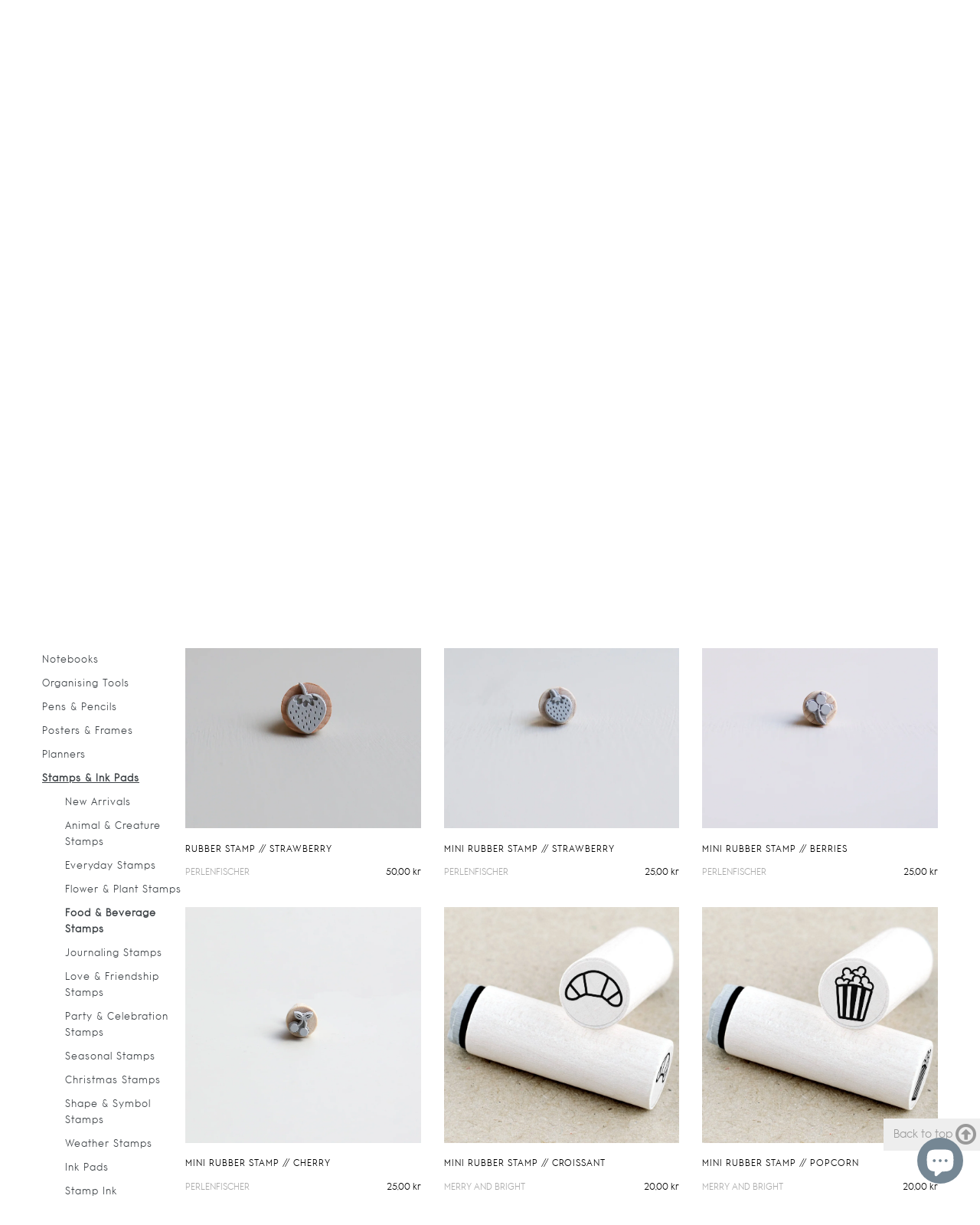

--- FILE ---
content_type: text/css
request_url: https://kartotekcopenhagen.com/cdn/shop/t/14/assets/theme-custom.css?v=73189531056549624401743613263
body_size: 10136
content:
/** Shopify CDN: Minification failed

Line 103:2 Unexpected "#"
Line 104:3 Expected identifier but found "."
Line 1493:2 Unexpected "}"
Line 1660:1 Expected identifier but found "."

**/
input[type="email"], #shopify-product-reviews input,#shopify-product-reviews textarea, .line-item-property__field textarea,.line-item-property__field input {font-family: 'kartotek_sansthin';}
.show_menu{display:block;}
body, div {-webkit-font-smoothing:antialiased !important;}

/*-----------  Margins -------------*/


@media only screen and (min-width: 990px) {
.page-width {
    padding-left: 55px !important;
    padding-right: 55px !important;
    max-width: 100%!important;
}
}

.categories-K-grid  .medium-up--one-half-K {width:50% !important;}

/*-----------  END Homepge Categories -------------*/
.filters-toolbar {padding-left: 30px !important;margin-top: -15px;}
@media only screen and (max-width: 990px) {
.filters-toolbar {padding-left: 22px !important;}
#shopify-section-1561377677871 {padding-top:0;}
}
.filters-toolbar select,.filters-toolbar__product-count {text-transform:uppercase !important;font-size: 13px !important;}
.filters-toolbar__product-count {font-style:normal;}
.filters-toolbar-wrapper {margin-bottom:20px;}

@media only screen and (min-width: 750px) {
	.lm-kartotek-wrapper {
		max-width: 320px; float: right;
	}
}
.lm-kartotek-wrapper {
  margin-bottom: 10px;
}
.mobile-nav {opacity:0;}

/*-----------  Breadcrumbs -------------*/
.breadcrumb span:last-child {color:#8C8C8C;}
.breadcrumb .col-place .level-top span {color:#3d4246 !important;}

/*-----------  Buton back */
.back-btn {position: absolute;
left: 55px;
padding: 9px 20px;
border: 1px solid black;
text-transform: uppercase;
font-size: 13px;
color: black;
background: white;}

@media only screen and (max-width: 990px) {
  .back-btn {position: relative; text-align:center;left: 0;right:0;}
}

.back-btn:hover {color: white;
background: black;
opacity: 1;}

/*-----------  Social media -------------*/
.btn--share .icon-facebook,.btn--share .icon-twitter,.btn--share .icon-pinterest {
    fill: #000000 !important;
}

/*----------- Product Page -------------*/
ol {font-size: 14px !important;letter-spacing: 1px !imortant;color: #000!important;}
ul {letter-spacing:1px;}
.product-single__meta h1 {margin-bottom: 35px;margin-top:0;}
.product-info, .related .product-info {margin-top:-9px !important;}
.grid-view-item__image {margin: 0 auto 8px;}
.product-single__vendor a, .grid-view-item__vendor a {color: #ababab !important;}
.product-single__vendor {margin-bottom:0px !important;}
.product-price__price, .product-price__price {color:black;}
.product-form__cart-submit {padding: 10px 18px 8px;background:#f0f0f0;color:black; font-family: 'kartotek_sansthin';}
.related{margin-top:5%;}
.vendor-desktop,.product-price__price, .grid-view-item__vendor, .grid-view-item__title,  .product-price__sold-out, .product-price__sale  {line-height:18px !important;font-size: 13px !important;}
.product-single__meta .vendor-desktop,.product-single__meta .product-price__price, #ComparePrice-product-template {font-size: 17px !important;}
.product-price__sale-label{display:none;}
.product-single__photos .slick-slider {cursor: pointer;}
@media only screen and (min-width: 990px) {
  .title-mobile, .vendor-mobile {display:none;}
  .template-product .page-width {max-width: none !important;}
  .template-product  .product-single__photos {display: grid;
    grid-template-columns: 15% 85%;
    height: max-content;}
  .template-product  .product-single__thumbnails {display: flex;flex-direction: column;margin-top:0;margin-right: 10%;}
  .template-product  .product-single__thumbnails li {width:100% !important;}
  .product-single__photos .product-slider-nav .slick-track {display: flex !important;flex-direction: column !important;padding-right:10px;width:100% !important;}
  .product-single__photos .product-slider-nav .slick-track img {width:100% !important;margin-bottom:10px;}
  .template-product .product-info .product-single__price {margin: 9px 0 18px;}
  .product-single__photos .slick-list {padding:0px !important;}
  .product-single__photos .slideshow .slick-list  {padding:0 !important;}
  .product-single__photos .slick-track {transform: translate3d(0px, 0px, 0px) !important;}
  
  #.shopify-section-product-template {overflow:hidden;}
  ..slick-list {height:100% !important;}

}
.slider__counter {display:none;}


@media only screen and (max-width: 990px) {

  .product-single__meta h1 {margin-bottom: 5px;}
  .product-price__price, .grid-view-item__vendor, .grid-view-item__title, .product-price__sold-out  {line-height:17px;font-size: 12px !important;}
  .product-info {margin-top:-7px;}
  .title-desktop, .vendor-desktop {display:none;}
  .template-product  .product-single__photos {display: flex; flex-direction: column-reverse;}
  .product-single__photo--has-thumbnails {margin-bottom: 5px;}
  .product-single__photos .product-slider-nav  .slick-track {display: flex;width: 100% !important;overflow: scroll;}
  #kartotek-product-suggestions .slick-track {max-width: max-content !important;display:inline-block; }
  .product-single__photos .product-slider-nav .slick-track img {width:13% !important;margin:5px;} 
  .template-product .product-price__price {line-height:1.5 !important;margin: 5px 0 !important;}
  .template-product .grid-view-item__vendor {line-height: 1.5 !important;margin: 5px 0 !important;}
  .product-single__vendor a, #ProductPrice-product-template {font-size:17px;}
  .product-single__meta h1 {font-size:20pt;}
  .product-single__photos .slick-list {padding:0 !important;}
  .product-single__photos .slick-track {transform: translate3d(0px, 0px, 0px) !important;}
  .slider__counter {position: absolute;top: 1rem;right: 1rem;z-index: 1;color: black;pointer-events: none;display:block;letter-spacing: 2px;color:#788188;font-size:14px;font-family: 'kartotek_sansthin' !important;}
  .product-single__photos .product-slider-nav .slick-track img:first-child {margin-left:0 !important;}
}

@media only screen and (max-width: 960px) {
  .product-price__price, .grid-view-item__vendor, .grid-view-item__title  {line-height:14pt;font-size: 9pt !important;}
}



/*-----------  Engraving -------------*/
.line-item-property__field {display: block;
width: 100%;
padding: 0 5px;
margin-bottom: 20px;}



/*-----------  Homepage -------------*/
.category-title-home h2 {margin-bottom: 15px;margin-top: 50px;}
#shopify-section-1605255911a6db7ed2,#shopify-section-1605257140543a4194  {padding-top: 0 !important;border-top: 0;}
.template-index .shopify-section:nth-child(2) {padding-bottom:0 !important; padding-top:0 !important;}
 .article__meta-buttons li a {background: white !important;
    text-align: center;
    display: block;
    margin: 0 auto;
    padding: 9px 20px;
    width: 220px;
border:none !important;font-size: 13px;   font-weight:400; line-height: 13px;}


@media (max-width: 979px) and (min-width: 600px){
#Collection .small--one-half {width: 33.3333% !important;}
#Collection .grid {margin-left: 0;}  
}



/*-----------  Header menu -------------*/
.site-header__logo {padding-left:0 !important;margin:0 !important;}
.site-header__logo a{margin: 0 auto;}
.PopupSignupForm_0 {z-index:1002;}
.js-empty-cart__message{text-align: center;}
.site-header {z-index:10000;}
#SearchDrawer {z-index:10000011;position:absolute;top:-1% !important;overflow:visible;}
.js-drawer-open-top .drawer--top {}
.mobile-nav-wrapper {padding-top:1px;}
.site-header__icons--plus .site-header__search {padding-right: 45px;}
.home-search-wrapper {background: white;}
.search-mobile-bar {background: white;margin: 0 2%;padding-bottom: 10px;}
.search-mobile-bar .btn--link .icon {vertical-align: sub !important;opacity:0.6;}
.search-mobile-bar .search-header__submit {padding:10px !important;padding-top: 6px !important;}
.search-mobile-bar input {border:none !important;max-width:100% !important;width:100%;}
.search-mobile-bar form {width:100% !important;max-width:100% !important;background: #f6f6f6;}
.notification-bar__message {padding: 10px 10px;}
.sticky {position:sticky !important;position:-webkit-sticky !important;z-index:100;width:100%;transition: top 0.5s ease-in-out;top:0;}
.fixed {position: fixed;top: 0;left: 0;width: 100%;z-index: 99999;}  
.nav-u {top:-40% !important;}
.nav-dow {position:sticky !important;position:-webkit-sticky !important;z-index:1000;}
.index-section .hr--invisible {margin:0;}



@media only screen and (max-width: 1024px) {  

.index-section .btn {margin-bottom:30px !important;}
.template-index .site-header {border-bottom: none !important;padding:0 !important;}
.header-mobile-grid { 
display: grid; 
grid-template-columns: repeat(2, minmax(28px, 30px)) auto repeat(2, minmax(28px, 30px)); 
grid-template-rows: 1fr; 
grid-column-gap: 0px;
grid-row-gap: 0px; 
margin: 0 2%;}
   
   .mobile-grid-search .site-header__search-toggle { padding-left: 8px !important;}
   .site-header .grid--table {display:none;}
   .site-header__menu{display:block !important;}
   .logo-align--left{margin:0 auto !important;}
   .mobile-grid-logo { display: flex;align-items: center;justify-content: center;}
   .mobile-grid-logo .grid__item {float: none;padding-left: 0px;width: 100%;}
   .mobile-grid-logo .small--one-half {width: 70% !important;}
   .site-header__logo-image {max-width: 400px !important;}
   .site-header__cart {position:relative !important;top: 0;right: none;}
   .mobile-grid-menu, .mobile-grid-search, .mobile-grid-cart {margin-top:10%;justify-self: center;}
}


@media only screen and (min-width: 1025px) {
  .header-mobile-grid {display:none;}
}
.grid__item {position:relative;}
.products-tags-list .label-special,.products-tags-list .label-new,.products-tags-list .label-wide {display:none;}
.breadcrumb {padding-top:10px;padding-bottom:10px;}
.breadcrumb a,.breadcrumb span {text-transform: uppercase;letter-spacing: 1px;font-size: 13px;}
.product-single__photos {position:relative;}
.product-label {display:block;position:absolute;z-index:100;letter-spacing:1px;}
#FeaturedImageZoom-product-template .product-tag-wide {width: 100% !important;
  /**  text-align:center !important;left: 50%;transform: translate(-50%, 0);
  
padding-left: 30px !important;overflow: hidden; */}
.product-single__photo .product-tag-wide {text-align:center !important;width:100% !important;}
.product-tag-wide {text-align:center !important;}
.sidebar-collection ul li {padding-bottom:10px;font-weight:100 !important;}
  .product-single__photo .product-label {font-size:90% !important;}
@media only screen and (max-width: 990px) {
  .grid-view-item .product-label {font-size:60%!important;}

}

/*** Side Menu ***/
.side-menu .menu-wrap-sub {display:none;}
.side-menu .active .menu-wrap-sub {display:block;}
.side-menu .active .level0 {margin: 10px 0 0 15px;}

@media only screen and (max-width: 745px) {
.side-menu > .level0, .side-menu .active > a  {display:none;}
.side-menu .active {display:inline-block !important;}
  .side-menu .active .level0 {margin: 0px;}
}

.sidebar-collection .active > a {text-decoration:underline;font-weight:bold;}
.level0 .active a {font-weight:bold;text-decoration:none !important;}
.filters-toolbar__item--count {text-align: right;-webkit-flex: 0 1 auto;
-moz-flex: auto 0 1;
-ms-flex: auto 0 1;
flex: auto 0 1;}

.filters-toolbar__item {
min-width: 33%;
-webkit-flex: 33% 1 1;
-moz-flex: 33% 1 1;
-ms-flex: 33% 1 1;
flex: 33% 1 1;
}

.filters-toolbar__item select {padding-left:0;}

/*-----------  Product template -------------*/


@media only screen and (max-width: 960px) {
.product-info {display: grid;grid-template-columns: 56% 44%;}
}

.product-info a:first-child {display:noe;}
.template-product .product-info a:first-child {display:block;}
.template-product .product-info .product-single__price {text-align:right;}
.product-info .grid-view-item__meta {margin-top: 0;text-align: right;}
.grid-view-item__link {text-align: left !important;}
.product-form {margin-bottom:30px;}
.template-product .product-info {margin: 5px 0 25px;}
 @media only screen and (min-width: 990px) {
.template-product .product-info {display: block;margin: 5px 0 45px;}
   .template-product .product-info .product-single__price {text-align:left;}
 }

.product-info, .related .product-info {display: grid;grid-template-columns: 59% 41%;}
.related .medium-up--one-quarter { width: 25%;}

/*-----------  Horizontal gallery scroll desktop -------------*/
.categories-gallery  {margin-top:55px;padding-top:55px}

@media only screen and (max-width: 989px) and (min-width: 770px)  {
.index-section {padding-bottom: 55px!important;}
}

@media only screen and (max-width: 989px) {
.categories-gallery  {margin-top:50px;padding-top:0px;}
  /*-----------  Horizontal gallery scroll -------------*/

.categories-gallery {padding-right:0px;}
#category {text-align: center;
display: grid;
    grid-template-rows: 200px 200px;
    grid-template-columns: repeat(9, 200px);
  grid-auto-columns: 200px;
    grid-auto-flow: column;
    grid-auto-columns: 400px;
    grid-gap: 10px;
    overflow: auto;
    overflow-x: auto;}
   
.categories-gallery .collection-grid .grid {text-align: center;
display: grid;
    grid-template-rows: 200px 200px;
    grid-template-columns: repeat(9, 200px);
  grid-auto-columns: 200px;
    grid-auto-flow: column;
    grid-auto-columns: 400px;
    overflow: auto;
    overflow-x: auto;}   
   
#category a {
opacity: 0.8;
max-width: 200px;
padding: 0 !important;
display: flex;
}
#category a img {width: 100%;}
.categories-gallery .collection-grid .grid .small--one-half {width: 100% !important;height: 100% !important;}  
.categories-gallery h3.collection-grid-item__title {font-size: 16px;letter-spacing: 4px;}  

#shopify-section-1561377677871 .page-width {padding-right:5px;}   
#shopify-section-1589200117089 .custom-content {flex-direction: row !important;}
   
}
.categories-gallery h3.collection-grid-item__title {top:43% !important;text-transform: uppercase;color: white !important;font-size:24px;letter-spacing: 5px;}   
.categories-gallery .collection-grid .grid  .grid__item {opacity:1;transition: 500ms linear;}
.categories-gallery .collection-grid .grid  .grid__item:hover {opacity:0.7;transition: 500ms linear;}
.categories-gallery .collection-grid-item__overlay {background-size: 100% !important;}


 @media only screen and (max-width: 768px) {

.sidebar-collection {display: block;}
.widget_sidebar_men {display: none;}


   #shopify-section-1589200117089 .custom-content .small--one-half {width: 50% !important;}
   #shopify-section-1589200117089 .custom-content .custom__item:nth-child(4) { display:none !important; }
   #shopify-section-1589200117089 .custom__item-inner {text-align:center;}

   .index-section--flush {margin-top:0 !important;}
   #shopify-section-cart-template {margin-top:4%;}
   
   
/*-----------  Tags list -------------*/
.products-tags-list {white-space:nowrap;overflow: scroll;width: inherit;height: inherit;font-size:12px;line-height: 12px;}
.products-tags-list::-webkit-scrollbar {display: none;}
.products-tags-list li {display:inline;list-style:none;}
.products-tags-list li a {text-transform: uppercase;display: inline-block;padding: 5px;color:black !important;border: 1px solid black;margin-right: 10px;}
.custom-content .small--one-half {width: 90% !important;}
#shopify-section-1589200117089 .custom-content .small--one-half {width: 50% !important;}
   
@media only screen and (max-width: 745px) {
  .filters-toolbar-wrapper {margin-bottom: 2px;}
  .side-menu{overflow: scroll !important;}
  .side-menu .level0{white-space:nowrap;overflow: scroll !important;width: inherit;font-size:12px;line-height: 12px;}
  .side-menu .level0::-webkit-scrollbar,.side-menu::-webkit-scrollbar {display: none;}
  .side-menu .level0 li {display:inline;list-style:none;}
  .side-menu .level0 li a {text-transform: uppercase;display: inline-block;padding: 5px;color:black !important;border: 1px solid black;margin-right: 10px;}
}
   



   
/*-----------  Blog  -------------*/
.blog-grid-K {display: grid;grid-template-columns: 50% 50%;}
.blog-grid-K .grid-view-item__meta {margin-top: 0;text-align: right;}
.blog-grid-K h2  {text-transform:uppercase;margin-top: 0px !important; text-align: left !important;}
.blog-grid-K  .article__date {text-align:right;}
.article__meta-buttons li a {width: 100% !important;color: black !important;background: #c3c3c3;opacity:1;} 
.article__meta-buttons li {width: 100%;}  
   

}
@media only screen and  (max-width: 1024px) {
   
/*-----------  Blog template -------------*/
.article__grid-image, .article__grid-meta--has-image {float: none !important; width: 100% !important;}
.article__grid-meta--has-image {padding-left:0px;}
.grid--blog {display: grid;grid-template-columns: repeat(3, 85%) !important;}
  .medium-up--one-third {width: 100%;}
  #shopify-section-1589200117089 .custom-content .small--one-half {width: 50% !important;}
   #shopify-section-1589200117089 .custom-content .custom__item:nth-child(4) { display:none !important; }
   #shopify-section-1589200117089 .custom__item-inner {text-align:center;}
   #shopify-section-1589200117089 .custom-content {flex-direction: row !important;}
}


 @media only screen and (min-width: 768px) and (max-width: 989px) {

 .products-tags-list, .search-mobile-bar  {display:none;}
 .custom-content .small--one-half {width: 100% !important;}

 }

  @media only screen and (min-width: 990px) {

 .products-tags-list, .search-mobile-bar  {display:none;}
  }

@media only screen and (min-width: 768px) { 
.sidebar-collection {
display: grid;
grid-template-columns: 16% auto;
}
  }

/*-----------  Pagination -------------*/
.productcount {text-align: center;
display: block;
margin: 0 auto;
padding: 9px 20px;max-width: 220px;
margin-top: 4px;font-size:13px;}

a.load-more, a.hide-more, .index-section .btn, #mc-embedded-subscribe, #shopify-section-1589200117089 .rte-setting a, .announcement-button {
border-radius:0 !important;
text-align: center;
display: block;
margin: 0 auto;
padding: 9px 20px;
border: 1px solid black !important;
max-width: 220px;
margin-top: 57px;
text-transform: uppercase;
font-size: 13px  !important;
 color:black  !important; 
background:white;}

a.hide-more {margin-top: 0px;}

.announcement-button {margin-top: 20px;}
.announcement-text {margin-bottom: 17.5px;}

#shopify-section-1589200117089 .rte-setting a {padding: 9px 20px;width: 220px;}

#mc-embedded-subscribe {background:transparent !important;}
a.load-more:hover, .index-section .btn:hover, #mc-embedded-subscribe:hover, #shopify-section-1589200117089 .rte-setting a:hover {color:white !important;background:black !important;opacity:1;}
#AjaxinatePagination{ width: calc(100% - 30px);
    display: flow-root;
margin-left: 30px;height: 170px;}


.drawer-page-content {overflow:visible;}






/*----------- Popover Message -------------*/
.mini-cart_item__title {position:relative;display: inline-flex;justify-content: space-between;width:100%; min-height: 32px;}
.mini-cart_item__title h5 {margin-top:0 !important;margin-bottom:5px !important;font-size: 12px;font-weight: 600;}
.mini-cart_item__wrapper {position:relative;}
.mini-cart_icon-container {position:relative;float:right;width: 20px;}
.remove {
  font-size: 13px;
  margin-top: -10px;
  cursor: pointer;
  opacity: 0.8;
  margin-right: 5px;
}
@media only screen and (max-width: 1000px) {
  .remove {
    margin-right: 10px;
  }
}
.popover-notice {
  	position: fixed;
    z-index: 1000001;
    top: 15px;
    right: 2%;
    width: 400px;
    padding: 20px;
    background: #fff;
    color: #000;
    border: 1px solid #e6e6e6;
    transition: all 150ms;
  display: none;
  
  
}
@media screen and (max-width: 900px) {
  .popover-notice{
     right:2%;
  left:2%;
    margin: 0 auto;
    width: 90% !important;
    /**
  	top: 60px;
    left: 5%;
    right: 0%;
    width: calc(100% - 100px);
    **/
  }
  .popover-notice__close {
    position: absolute;
    top: -25px !important;
    right: 25px;
    text-indent: -9999px;
}
}


.popover-notice.block {
  	display: block;
}

.popover-notice-summary {
    padding-top: 15px;
}

.popover-notice__header h3 {
   	text-transform: uppercase;
    font-weight: 500;
    font-size: 16px;
}

.popover-notice__product {
    display: flex;
}

.popover-notice__product-image {
    -webkit-flex: 0 1 25%;
    -moz-flex: 0 1 25%;
    -ms-flex: 0 1 25%;
    flex: 0 1 25%;
}

.popover-notice__product-image img {
    width: 100%;
}

.popover-notice__product__description {
    padding-left: 12px;
    text-transform: uppercase;
    letter-spacing: 1px;
  	-webkit-flex: 0 1 75%;
    -moz-flex: 0 1 75%;
    -ms-flex: 0 1 75%;
    flex: 0 1 75%;
}

.popover-notice__product-title {
    font-weight: 500;
}

.popover-notice__product-variants {
    padding-top: 12px;
}

.popover-notice__product-variants .item-variant-label {
    font-weight: 500;
    margin-right: 5px;
}

.popover-notice__price {
    padding-top: 5px;
}

.popover-notice__header {
    position: relative;
}

.popover-notice__close {
    position: absolute;
    top: 5px;
    right: 25px;
    text-indent: -9999px;
}

.popover-notice__close:before {
    content: "";
    border: solid #605e5f;
    border-width: 2px 0px 0px 2px;
    display: inline-block;
    padding: 5px;
    transform: rotate(135deg);
    -webkit-transform: rotate(135deg);
    position: absolute;
    left: 0;
    top: 4px;
}

.popover-notice__close:after {
    content: "";
    border: solid #605e5f;
    border-width: 0px 2px 2px 0px;
    display: inline-block;
    padding: 5px;
    transform: rotate(135deg);
    -webkit-transform: rotate(135deg);
    position: absolute;
    left: 14px;
    top: 4px;
}

/*----------- End Popover Message -------------*/


/*----------- Start Menu Gallery -------------*/
@media only screen and (min-width: 1025px) {
  .site-header .grid,.site-header .grid .small--hide, .site-header .grid,.site-header .grid .small--hide .site-nav, .site-nav .site-nav--has-dropdown {position: initial;}
}
@media only screen and (min-width: 990px) {
.site-nav a {letter-spacing:1px;}
.site-nav--has-dropdown:hover .site-nav__dropdown,
.site-nav--has-dropdown:focus .site-nav__dropdown {
  
}
.site-nav__dropdown { top: 30px; }
.site-nav--active-dropdown .menu-list {
display: grid;
grid-template-columns: 20% 1fr 1fr 10% !important;
grid-auto-rows: 1fr !important;
grid-auto-flow: column !important;
 z-index:1000; 
position:absolute !important;
  width:100vw;
  left:0;
}
  
  .site-nav__link,.site-nav,.grid__item {
position: static;
}

  .mini_cart {position:relative !important;}
.site-header {position: relative;}

.site-nav__dropdown {width:100%;}
.site-nav__dropdown > ul {
display: grid;
grid-template-rows: repeat(8,auto);
grid-auto-columns: 1fr;
grid-auto-flow: column;
grid-gap: 5px;
grid-column: 2;
}

#menu-gallery{
display: grid !important;
grid-template-rows: repeat(2,50%) !important;
grid-template-columns: repeat(2,50%) !important;
grid-column: 3 !important;
grid-gap: 10px;
padding:10px 2%;
}

#menu-gallery li.menu-gallery-item {display: flex !important;position: relative;overflow: hidden;}


  
.menu-gallery-item {justify-content: center;
align-items: center;
display: flex;
background-repeat: no-repeat;
background-position: center center;
background-size: cover;
cursor:pointer;
  min-height:100px;

}
  
.menu-gallery-item:after {  opacity:1 !important;}
.menu-gallery-item:hover:after {opacity: 0.7 !important;transition: 500ms linear;}
.menu-gallery-item p {opacity:1 !important;position: relative;z-index: 2;margin:0;text-transform:uppercase;color:white !important;}
 
  /* Secondary Menu */
 #AccessibleNav2 .site-nav--active-dropdown .menu-list {position: absolute;top: 20px !important;display:block;}
 #AccessibleNav2 .site-nav__dropdown {width: auto !important;}
 #AccessibleNav2 .site-nav__dropdown>ul {display: block !important;}
 #AccessibleNav2 .site-nav__dropdown li {margin-left: 0px !important;}
 #AccessibleNav2 .site-nav__dropdown .site-nav__link {padding: 4px;}
  
}

/*----------- End Menu Gallery  -------------*/

/*----------- Mobile  Menu -------------*/


 .menu-trigger-mobile,.menu-social-mobile{display:none;}

@media only screen and (max-width: 1024px) {
  .site-header {padding:0 !important;}
body{
  
  position: relative;
}

.overlay{
  position: absolute;
  top: 0;
  left: 0;
  width: 100%;
  height: 100%;
  z-index: -1;
}
  .menu-list ul li a {white-space:normal !important;}
  .site-nav__link .icon-chevron-down, .menu-trigger-mobile span {position: absolute;right: 5%;top: 45%;width: 10px;height: 10px;}
   .menu-trigger-mobile span {cursor:pointer;top: 0;font-size: 26px;line-height: 31px;}
  .page-container,.mobile-nav-wrapper  { -ms-transform: translate3d(0, 0, 0) !important;
    -webkit-transform: translate3d(0, 0, 0) !important;
    transform: translate3d(0, 0, 0) !important;}
  #menu-gallery {display:none !important;}
  .mobile-nav-wrapper {margin-top:0 !important;display:none !important;}
  
 .site-header .grid {display:block;height: 0 !important;}
  .site-header .grid .logo-align--lef, .site-header .grid .site-header__icons--plus {display:none;}
 .site-header nav.small--hide {display:block !important;z-index:999999;
    transform: translate(-150%, 0px);
  transition: all 0.75s ease-in-out;overflow:hidden;}
.site-header nav.small--hide.active {
  -webkit-transform: translate(0%, 0px);
  transform: translate(0%, 0px);
  transition: all 0.75s ease-in-out;
}

  
.site-header .medium-up--one-half {
width: 90%;position:fixed;display:block;top:0;
}

.site-nav {z-index: 99999;
width: 90%;
background: white;
text-align: left !important;
height: 100vh;
margin:0;
position:relative !important;
overflow:auto;
}

.site-nav li {
display: block;
border-bottom: 1px solid #e8e9eb;
/* padding: 8% 0; */
padding-top: calc(4.3vh - 10px);
padding-bottom: calc(4.3vh - 10px);
padding-right:0 !important;
margin-right:0 !important;
}

.menu-trigger-mobile,.menu-social-mobile{display:block;cursor:pointer;}
.menu-trigger-mobile {text-align:center;padding: 3px 10px;
}
  
.menu-social-mobile   {width: 100%;
padding: 3px 10px;
font-variant: all-small-caps;
font-size: 24px;
letter-spacing: 2px;
font-weight: 600 !important;
text-align: left;
background: black;
position: relative;
bottom: 0;}  
  
.menu-social-mobile ul {
display: block !important;
margin: 0 auto !important;
width: 100% !important;
text-align: center !important;
}
.menu-social-mobile ul li {
display: inline-block;
padding: 0 !important;
border: 0px solid gray;
}  
  .menu-social-mobile ul li a {color:white !important;}  
 .site-nav__dropdown {
display: none;
position: relative;
left: 0;
padding: 0;
margin: 0;
z-index: 7;
text-align: left;
border: 1px solid #e8e9eb;

background: #fff;
left: 0px;
top: 27px;
}
  
 .site-nav__dropdown {  border-right: 0px !important;}
 .site-nav__dropdown li:last-child {border: 0px solid #e8e9eb;}
  
.site-nav__dropdown .site-nav__link {
padding: 4px 30px !important;
}
}

/*----------- SEPTEMBER -------------*/

/*----------- HEADER KARTOTEK -------------*/


      .grid-item-logo img,.grid-item-mainmenu nav,.grid-item-cart .mini-cart_container {border: 0px dashed pink;}
      .grid-item,.grid-container {width:100%;height:;position:static;}
      .grid-container .grid__item {padding-left: 0px;}
      .grid-container{display: grid;grid-template-columns: 25% 50% 25%;padding: 40px 0;grid-auto-rows: 1fr;}
      .grid-item-logo h1,.grid-item-logo .h2 {margin:0 !important;}
      .grid-item-logo {border: 0px dashed red;grid-column-start: 1;grid-row-start: 1;grid-row-end: 3;}     
      .grid-item-logo .logo-align--left {width: 100% !important;}
      .grid-item-logo .site-header__logo-image {max-width: 250px !important;}
      
      
      .grid-item-mainmenu {border: 0px dashed blue;}
      .grid-item-mainmenu li a {line-height:1 !important;padding-top:0;}
      .grid-item-mainmenu .medium-up--one-half {width: 100%;}
      .grid-item-mainmenu .site-nav {text-align:center !important;margin:0;margin-top:-6px;}
      .grid-item-mainmenu .site-nav li {margin-right:0 !important;}
      
      .grid-item-cart {border: 0px dashed olive;position: relative;text-align:right;display: block;width: auto;}
      .grid-item-cart .mini-cart_icon-container:hover {cursor: pointer;}
      .grid-item-cart .mini-cart_container {float: right;}
      .site-header .icon-cart {height:100%;max-width:15px!important;}
      
      
      .grid-item-search {border: 0px dashed green;text-align:center;margin:0 auto;display: flex;align-items: flex-end;}
      .grid-item-search .site-header__search {margin:0 auto;transition: width 1s;}
      .grid-item-search .site-header__search {padding-right: 0;}
      .grid-item-search input {padding: 6px 18px;font-family: kartotek_sansthin!important;text-align:center;border:0;border-radius:0; line-height:1;background:#f6f6f6;letter-spacing: 1px;font-size: 12px;}
      
      .grid-item-submenu {border: 0px dashed orange;display: flex;align-items: flex-end;float: right;}
      .grid-item-submenu .medium-up--one-half {width:100%;}
      .grid-item-submenu .site-nav-secondary {float: right;}
      .grid-item-submenu .site-nav-secondary li {margin-left: 20px;}
      .grid-item-submenu .site-nav-secondary li:first-child {margin-left: 0px;}
      .grid-item-submenu .site-nav-secondary li a, .ly-image-dropdown-current-inner {font-size: 13px;}
      
      
      .site-nav--active-dropdown .menu-list {position:fixed;}
      .site-nav__dropdown>ul {grid-gap: 14px;}
      
      .menu-social-mobile {padding: 15px 10px !important;}
      
      .site-nav__link .icon-chevron-down {margin-left:-2px!important;}

      .ly-custom-dropdown-switcher.ly-is-open .ly-custom-dropdown-list {left:0 !important;right:unset !important;}
      .ly-custom-dropdown-switcher.ly-is-open .ly-arrow {top: 2px;}
      /* Header Layout details */
      @media only screen and (min-width: 990px) {
        .site-nav .menu-lenght > li:last-child a {font-weight:900 !important;padding-right:0;}
        .site-nav .menu-lenght > li:first-child a {padding-left:0;}
        .site-nav .menu-lenght > li:last-child {margin-right:0 !important;}
        .site-nav .grid-item-mainmenu li a {margin-top: -13px;}
        #AccessibleNav2 .menu-list {padding:22px 16px 22px 16px;}
        .grid-item-submenu .site-nav-secondary {margin-bottom: -4px;}
      }
      
	 /* Header Menu medium screen */
         @media only screen and (max-width: 1460px) and (min-width: 1025px) { 
         .site-nav a {padding: 3px 4px;font-size: 15px;}
         .site-nav li {margin-right: 14px;}
         .grid-item-submenu .site-nav-secondary li a {font-size: 11px !important;}
         .dd-selected {width: 26px!important;}
         .dd-selected-text {margin-bottom: -3px!important;}
         .grid-item-submenu .site-nav-secondary li {margin-left: 12px;}
         .grid-item-submenu .site-nav-secondary li a, .ly-image-dropdown-current-inner {font-size: 10px;}
         #ly-slick-languages-switcher .icon{margin-left: -5px !important;}
         .grid-container .grid-item-mainmenu li a {margin-top: 0px;}
       }
      
       @media only screen and (max-width: 1300px) and (min-width: 1025px) { 
         .grid-item-submenu .site-nav-secondary li a {font-size: 10px;letter-spacing:0;}
       }
      
      
      /* Header Menu large screen */
      @media only screen and (max-width: 2500px) and (min-width: 1459px) {
        .grid-item-submenu .site-nav-secondary li a,.ly-image-dropdown-current-inner-text {font-size: 13px;}
        .dd-selected-text {margin-bottom: -3px!important;}
      }
      
       /* Header Mobile menu layout */
      @media only screen and (max-width: 1024px) {  
        .header-kartotek .grid-item-logo, .header-kartotek .grid-item-cart, .header-kartotek .grid-item-search, .header-kartotek .grid-item-submenu {display:none;}
        .grid-container {padding:0;}
        .grid-item-mainmenu nav.small--hide {display:block !important;z-index:999999;transform: translate(-150%, 0px);transition: all 0.75s ease-in-out;overflow:hidden;}
        .grid-item-mainmenu nav.small--hide.active {-webkit-transform: translate(0%, 0px);transform: translate(0%, 0px);transition: all 0.75s ease-in-out;}
        .site-nav-secondary {border-top: 10px solid #f6f6f6;}
        .grid-item-mainmenu {border: 0px dashed blue;}
        .grid-item-mainmenu .site-nav li:last-child {border-bottom: 0px solid #e8e9eb;}
        .grid-item-mainmenu .site-nav {text-align: left !important;}
        .site-nav--active-dropdown .menu-list {position: relative;}
        .site-header .icon-cart {height:34px!important;}
        .site-nav a {padding-left: 15px !important;}
      }

/*----------- Collection Page Description -------------*/
.collection-grid-page {
       padding-left: 55px!important;
	   padding-right: 55px!important;
       display: grid;
       grid-template-columns:  1fr 1fr; 
       grid-template-rows: auto;
       margin:2% 0;
       position:relative;
      
      }
     .collection-grid-page h1 {margin-top: -6px !important;}
#fullDescription, .collection-intro,.rte {   -webkit-transition: height 0.2s ease-in-out ; 
  -moz-transition: height 0.2s ease-in-out ; 
  -ms-transition: height 0.2s ease-in-out ; 
  -o-transition: height 0.2s ease-in-out ; 
  transition: height 0.2s ease-in-out ; }
     .collection-intro {padding: 0px 5% 5px;overflow:hidden;  height:auto;height: 100%;}
	.collection-img {
  grid-column: 2;
  grid-row: 1; /* NEW */
}
    .collection-grid-page .rte {position:relative;}
    .readmore {background: white;bottom: 0;padding: 9px 0 0; display: block;position: absolute;width:95%;}
    .collection-grid-page .load-more {margin-top:0;}
	.readless {padding-top:15px;}
    .truncated-desktop, #fullDescription {transition:.5s ease-in-out;}
    .hide{display: none !important;transition:.1s ease-in-out;}
	.collection-header .rte {margin-bottom:15px;}

      @media only screen and (max-width: 1024px) {
        .collection-hero__image {width:100%; height: auto !important;padding-top: 12px; vertical-align: bottom;display: table-cell;}
        .truncated-desktop {display:none;}
        .collection-grid-page {display:block;}
        .collection-grid-page {padding-left: 22px!important;padding-right: 22px!important;padding-bottom: 22px;margin-bottom: 0;}
        .readmore {background: white;bottom: 0;padding: 9px 0 0; display: block;position: sticky;width:100%;}
      }
     
     @media only screen and (min-width: 1025px) {
       .collection-hero__image {height:unset;}
       .truncated-mobile {display:none;}
     }

.lcts_end_txt {margin-left:-3px;}
/*----------- Newsletter -------------*/
.mc-banner{z-index: 99999999 !important;}

/*----------- Video -------------*/
video {width:101% !important;margin-left: -1px;}

/*----------- Search Suggestion -------------*/

#pageheader .search-form input {width:100% !important;}
#pageheader .search-box, #SearchDrawer .search-box-drawer {position:-webkit-sticky;position:sticky;}
#pageheader .results-box, #SearchDrawer .results-box-drawer{position: absolute;background: #f6f6f6;width: 100%;display:block;}
#SearchDrawer .search-bar__form-wrapper {width: 100%;}
#header {margin-bottom:1px;}
.page-container {background:white;}

.page-width {z-index:1 !important;}


#pageheader .search-item, #SearchDrawer .search-item{padding:7px 0;margin:0;font-size:13px;display:block;}
#SearchDrawer .search-item {padding-left:5px;}
#pageheader .search-item:hover, #SearchDrawer .search-item:hover{background:white;}

mark{
    background: transparent;
    color: black;
  font-weight:bold !important;
}



/*----------- Search Form -------------*/
@media only screen and (max-width: 990px) {
    #pageheader .search-box {position:relative;}
    #pageheader .results-box {z-index: 9999999;position:relative;position:sticky;}
    #pageheader .results-box .search-item {padding-left: 10px;}
    .search-form input::placeholder {background:none;}
    .search-box img {max-width:72%;}
  }


/*----------- Mobile menu top-------------*/
@media only screen and (max-width: 1024px) {
.menu-mm {font-variant: all-small-caps;
font-size: 23px;
letter-spacing: 2px;
font-weight: 600!important;
text-align: center;}
.grid-mobile-menu {border-bottom: 1px solid #e8e9eb;}
.grid-mobile-menu {display: inline-flex;align-content: space-between;width: 100%; align-items: center;height: 50px;}
.grid-item-mm {display:block;width:100%;height:auto;z-index:9999;}
.menu-trigger-mobile,.langmobile span {margin-bottom: -2px !important;}
.close-mm span {text-align: right;font-size: 23px;}
}

/*----------- Language Switcher -------------*/
.header-kartotek .list--inline li {vertical-align:unset !important;}
.ly-image-dropdown-list {display:none;left:unset !important;right:0;border: 1px solid #e8e9eb !important;}
.ly-image-dropdown-list li {padding: 6px 8px 6px 8px;background:white !important;}
.ly-image-dropdown-list li:first-child {padding-top:16px !important;}
.ly-image-dropdown-list li:last-child{padding-bottom:16px !important;}
.ly-languages-image-dropdown-switcher {padding:0 !important;color:#3d4246 !important;background:white !important;}
.ly-image-dropdown-current-inner-image {display:none !important;}
.ly-image-dropdown-current .icon{width: 8px;height: 8px;margin-left: -3px;}
.ly-image-dropdown-current-inner-image,.ly-image-dropdown-current-inner-text {margin-right: 0px !important;}
.ly-image-dropdown-current-inner-text {margin-right: 0px !important;}
#langmobile .ly-is-open .ly-image-dropdown-current .icon-chevron-down{transform: rotateZ(-180deg);}
.ly-image-dropdown-list-element img {max-width:20px !important;}
.ly-image-dropdown-icons-list, .ly-image-dropdown-list{width:210px !important;}
.ly-image-dropdown-list li {margin-left:0 !important;}
.ly-image-dropdown-list li a{width:-webkit-max-content;display: flex!important;align-items: center;}
.current .ly-image-dropdown-list-element-right {font-weight:bold;}

@media only screen and (min-width: 1025px) {

  #langmobile .ly-languages-image-dropdown-switcher {margin-left:13px;}
}
/*----------- Language Switcher -------------*/

.header-kartotek .list--inline li {vertical-align:unset !important;}
.ly-custom-dropdown-switcher .ly-custom-dropdown-list li.current {display:block !important;font-weight:900 !important;}
.ly-custom-dropdown-current-inner {letter-spacing:1px !important;color:#3d4246 !important;}
.ly-icon {margin:0 !important;}
.ly-custom-dropdown-list-element i:after {left:20px !important;}
.ly-custom-dropdown-current > .ly-icon{width: 16px;height: 12px;}
.ly-custom-dropdown-list .ly-icon{width: 16px;height: 13px;}
.ly-custom-dropdown-list .ly-flag-icon-da {width: 15px;height: 12px;}
.ly-custom-dropdown-list {left:unset !important;right:0;border: 1px solid #e8e9eb !important;background: white !important;display: block;width:125px!important;}
.ly-custom-dropdown-list li {padding-left: 12px !important;padding-right: 10px !important;}
.ly-custom-dropdown-list li:last-child {padding-top: 10px !important;padding-bottom: 5px !important;}
.ly-custom-dropdown-list li:first-child {padding-top: 5px !important;padding-bottom: 10px !important;}
.ly-custom-dropdown-list a {background:white !important; letter-spacing:1px !important;text-align: left;}
.ly-custom-dropdown-list span {padding-left:5px;}
.site-nav-secondary .ly-custom-dropdown-list a:hover {opacity:1 !important;font-weight:900 !important;}
.ly-arrow,.ly-arrow svg{width: 8px !important;height: 19px !important;transition: none !important;}
.ly-arrow{height: auto !important;margin: 0!important;padding: 0!important;margin-left: -6px !important;}

.ly-custom-dropdown-list-element-left, .ly-custom-dropdown-list-element-right {vertical-align: top !important;}

@media only screen and (max-width: 1960px) and (min-width: 1300px) {
  .ly-custom-dropdown-current-inner-text {font-size: 13px !important;}
  .ly-custom-dropdown-list {width:140px!important;}
}
@media only screen and (max-width: 1299px) {
  .ly-custom-dropdown-current-inner {font-size: 11px !important;}
}

@media only screen and (min-width: 1025px) {
  #langmobile .ly-languages-image-dropdown-switcher {margin-left:13px;}
}

@media only screen and (max-width: 1025px) {
  #langmobile .ly-languages-image-dropdown-switcher {margin-left:13px;}
}
/*----------- Mobile Language Switcher -------------*/
.ly-breakpoint-2 {display: block !important;}
@media only screen and (max-width: 1024px) {
  #langmobile .ly-custom-dropdown-current-inner {font-size: 15px !important;letter-spacing: 1px;}
  .grid-item-mm #langmobile .ly-custom-dropdown-list {left:0 !important;right:unset;border: 1px solid #e8e9eb !important;min-width:155px !important;background:white !important;}
  .site-nav #langmobile .ly-custom-dropdown-list a:hover {opacity:1 !important;}
  .ly-custom-dropdown-list-element i:after {top: -1px !important;}
  #langmobile {margin-left: 15px;}
  #langmobile .ly-custom-dropdown-current > .ly-icon {width: 16px;height: 14px;}
  #langmobile .ly-custom-dropdown-list .ly-icon{width: 16px;height: 19px;}
  #langmobile .ly-custom-dropdown-list .ly-flag-icon-da {width: 16px;height: 20px;}
  #langmobile .ly-custom-dropdown-list-element {padding:0 !important;}
}

/*----------- Footer Mobile Language Switcher -------------*/
.ly-breakpoint-1{display:none !important;}
.langmobile-footer {display:none;}
@media only screen and (max-width: 1024px) {
  .langmobile-footer {display: block !important;}
  .langmobile-footer .ly-custom-dropdown-list {left: 50%!important;transform: translateX(-50%);min-width:150px !important;}
  .langmobile-footer .ly-custom-dropdown-list li {background:white !important;}
  .langmobile-footer .ly-is-dropup .ly-custom-dropdown-list {bottom: unset !important;}
  .langmobile-footer .ly-custom-dropdown-current-inner {font-size: 16px !important;letter-spacing: 1px !important;}
  .langmobile-footer .ly-custom-dropdown-list-element i:after {top: 1px !important;}
  .ly-custom-dropdown-current {background:transparent !important;}
  .langmobile-footer h4,.langmobile-footer .ly-image-dropdown-current-inner,.langmobile-footer .ly-image-dropdown-list-element-right {font-size:15px !important;}
  .site-footer .page-width {padding:0;}
  .langmobile-footer #langmobile {padding-bottom:15px !important;}
  #langmobile .ly-image-dropdown-current-inner-image {margin-bottom:1px !important;}
  .langmobile-footer .ly-languages-image-dropdown-switcher {background:transparent !important;}
  .langmobile-footer {width:100%;height:100%;background:rgba(0,0,0,0.2);margin: 30px 0 10px;display:block;text-align:center;}
  .langmobile-footer .ly-image-dropdown-current-inner-text {text-align:left;}
  .langmobile-footer .ly-image-dropdown-current {display:block !important;}
  .ly-image-dropdown-current-inner-image {display:inline-block !important;}
  .langmobile-footer .ly-image-dropdown-list {left: 50%!important;transform: translateX(-50%);}
  .langmobile-footer .ly-image-dropdown-list {min-width:150px !important;}
  .langmobile-footer .ly-image-dropdown-list-element-left {margin-bottom:0px !important;}
  .langmobile-footer .ly-custom-dropdown-list .ly-icon {width: 16px !important;height: 14px !important;}
}

.ly-custom-dropdown-switcher.ly-is-open .ly-custom-dropdown-list {
  overflow: inherit !important;
}

/* START MINI CART */
 .mini-cart.hidden .mini-cart-close-button {
	 opacity: 0;
}

 .mini-cart.hidden::before {
	 opacity: 0;
}
 .mini-cart {
  position: absolute;
  top: 0;
  right: 0;
  bottom: 0;
  width: 100%;
  z-index: 99999  !important;
  padding: 72px 25px 25px 25px;
  opacity:1;
  -webkit-transition: all 0.3s ease-out;
  -moz-transition: all 0.3s ease-out;
  -o-transition: all 0.3s ease-out;
  transition: all 0.3s ease-out;
  transform:translate(0);
  transition: opacity 0.3s ease-out;  
}


.mini-cart_close {
  cursor: pointer;
}

 @media (max-width: 599px) {
	 .mini-cart {
		 position: fixed;
		 width: calc(100vw - 50px);
		 height: 100%;
	}
}

 .mini-cart-image-wrapper img {
	 width: 100%;
}

 .mini-cart-rows {
	height: 100%;
  position:relative;
  overflow: scroll;
  max-height: 52vh;
  overflow-x: hidden;
}

.mini-cart-rows::-webkit-scrollbar, body::-webkit-scrollbar {
  width: 4px;
}
body {overflow-x: hidden !important; /* Hide horizontal scrollbar */}

/* Track */
.mini-cart-rows::-webkit-scrollbar-track, body::-webkit-scrollbar-track {
  background: #f1f1f1; 
}
 
/* Handle */
.mini-cart-rows::-webkit-scrollbar-thumb, body::-webkit-scrollbar-thumb {
  background: #656565; 
  border-radius: 0 !important;;
}

/* Handle on hover */
.mini-cart-rows::-webkit-scrollbar-thumb:hover, body::-webkit-scrollbar-thumb:hover {
  background: rgb(141, 141, 141); 
}


.mini-cart-item {
  position: relative;
  display: flex;
  padding: 20px 0;
  border-bottom: 1px solid lightgrey;
  -webkit-transition: all 0.2s ease-out;
  -moz-transition: all 0.2s ease-out;
  -o-transition: all 0.2s ease-out;
  transition: all 0.2s ease-out;
}

.hiddenCart {
  opacity:0;
  -webkit-transition: all 0.3s ease-out;
  -moz-transition: all 0.3s ease-out;
  -o-transition: all 0.3s ease-out;
  transition: all 0.3s ease-out;
  z-index: -99999  !important;
  display:none;
  /** transform:translateX(1999px); **/
  transition: opacity 0.3s ease-out;  
}




.mini-cart-item-right {
  flex: 1;
  display:flex;
  flex-direction: column;
  flex-basis: min-content;
}

.mini-cart_item_details {
  display: inline-flex;
  margin-top: 6px;
}

.mini-cart_item_details div {
  flex: 50%;
}

.mini-cart-quantity {
  height: 20px;
  overflow: hidden;
  margin-top: 0px;
  width: 75% ;
  position: relative;
  border: 0px solid transparent;
}
.mini-cart-quantity input, .mini-cart-quantity textarea {
  width: 100%;
  text-align: center;
  line-height: 4px;
  font-size: 12px !important;
  font-family: 'kartotek_sansthin' !important;
  border: none !important;
}


.mini-cart_item_details p{
  text-transform: uppercase;
  font-size: 9px;
  margin-bottom:0;
  opacity:0.6;
}
.mini-cart_item_details p:first-child {letter-spacing:0.5px;}

.mini-cart_item_variant-title,.mini-cart_item_price  {
  font-size:12px !important;
  opacity:0.6 !important;
  font-weight:bold;
}

.mini-cart_item__custom-text {font-size: 13px;}

.mini-cart-quantity .mini-cart-quantity-button {
   border:none;
	 width: 20px;
	 position: absolute;
	 top: -6px ;
	 bottom: 0;
	 left: 0;
	 cursor: pointer;
   text-align: center !important;
   display: block;
   padding: 3px 3px;
}
 .mini-cart-quantity .mini-cart-quantity-button:last-of-type {
	 left: auto;
	 right: 0;
   top: -4px;
   text-align: center !important;

}
 .checkout-button {
	 display: flex;
	 align-items: center;
	 justify-content: center;
	 width: 100%;
	 height: 50px;
	 border-radius: 25px;
	 padding: 0 25px;
	 position: relative;
	 transition: 0.15s;
	 padding-bottom: 1px;
	 background: black;
	 color: white;
}
 .checkout-button:hover {
	 opacity: 0.85;
}
 .checkout-subtotal {
	 display: flex;
	 justify-content: space-between;
	 height: 72px;
	 padding: 0 25px;
	 line-height: 72px;
}
 .outside {
	 width: 100vw;
	 height: 100vh;
	 position: fixed;
	 top: 0;
	 left: 0;
}

 .cart-empty {
	 opacity: 0.2;
	 padding-top: 42px;
	 font-size: 24px;
	 line-height: 1.5;
}


.mini-cart-wrapper {
  position: relative;
}

.mini-cart_container .mini-cart_content {
  display: none;
}

.site-nav__link {position:relative;}
.mini-cart_count {
  display: block;
  position: absolute;
  font-size: 12px;
  top: -5px;
  font-weight: bold;
  background-color: #656565;
  color: #fff;
  border-radius: 12px;
  min-width: 16px;
  height: 16px;
  width: 16px;
  right: -12px;
  text-align:center;
  line-height: 16px;
  letter-spacing:-1px !important;
}

.mini-cart_container {
  display: inline-block;
  position: relative;
}

.mini-cart_container:hover .mini-cart_content {
  display: block;
}

.mini-cart_content {
  position: absolute;
  width: 350px;
  right: 0;
  background: #fff;
  padding: 20px;
  z-index: 99;
  border: 1px solid #ccc;
  height: auto;
  max-height:fit-content;
  transition: height 0.4s linear;
  overflow: hidden;
}

.mini-cart_content-title {
  display: inline-flex;
  justify-content: space-between;
  width: 100%;
  border-bottom: 1px solid #000;
}

.mini-cart_content-title p {text-transform: uppercase;font-size: 13px;margin-bottom:10px !important;}


.mini-cart_content-wrapper ul li.mini-cart_item:last-child {
border: none; 
  padding-bottom: 0;
}

.display-none {
  display: none !important;
}


.mini-cart_image {
  width: 30%;
  float: left;
  margin-right: 12px;
}

.mini-cart_item__wrapper {
  text-align: left;
  white-space: normal;
}

.mini-cart_item__variants {
  padding: 10px 0;
  text-transform: uppercase;
  font-size: 14px;
}

.mini-cart_content-wrapper hr {
  width: 100%;
  margin: 0;
  margin-bottom: 20px;
}


.mini-cart_subtotal {
  border-top: 1px solid #000;
  padding-top: 20px;
}

.mini-cart_subtotal .mini-cart_subtotal-label {
  font-weight: bold;
  text-transform: uppercase;
  float: left;
}

.mini-cart_subtotal .mini-right {
  float: right;
  font-weight: bold;
}

.mini-cart-buttons a {
  width: 100%;
  margin-top: 15px;
}
.mini-cart-buttons a:last-child {
  border: 1px solid black !important;
  color: black !important;
  background: white;
}

.mobile-cart-container {padding: 18px 8px !important;}

.fade-enter-active,
.fade-leave-active {
  transition: opacity 0.5s;
}

.fade-leave-active {
  position: absolute;
}

.fade-move {
  transition: all 0.5s ease-in-out;
}

.fade-enter {
  opacity:0;
}

.fade-leave-to {
  opacity:0;
}


  /* Cart mobile */
  @media only screen and (max-width: 1024px) {  
    .mini-cart_item__title h5 {margin-bottom: 1px;font-size:11px}
    .template-product .product-price__price {
      line-height: 1.5 !important;
      margin: 1px !important;
      font-size:11px;
      }
  }

/*----------- End Mini Cart -------------*/

/* HOMEPAGE SLIDESHOW */

.slider-language {margin-top: 0!important;padding-top: 0 !important;padding-bottom:0!important;}



/*----------- START The Sory of Us | Page -------------*/
.kartotek-story h2 {text-align: center !important;padding: 32px 0;}
.kartotek-story .page-width {padding:0 !important;}
.kartotek-story .breadcrumb {padding-top: 15px !important;padding-bottom: 15px !important;}
.kartotek-story_body p {font-size: 14px;}
.kartotek-story_body {width:50%; margin:0 auto;}
.kartotek-story_body .feature-row {align-items: initial;}
.kartotek-story_body .feature-row .feature-row__item {padding: 0;}
.kartotek-story_body .feature-row__text--right p {padding-right:10px}
.kartotek-story_body .feature-row__text--left p {padding-left:10px}
.story-cover {background-position: center center;background-size: cover;width:auto;height:500px;}
.kartotek-story_body .julie-image {background-position: center top;background-size: cover;width:50%;height:50%;float:right;margin: 0 0 10px 10px;}
.kartotek-story_body .embed-responsive {width: 100%;}

  /*  The Sory of Us | Page | Mobile */
  @media only screen and (max-width: 1024px) {  
    .kartotek-story_body {width:95%; margin:0 auto;}
    .kartotek-story h2 {text-align: left !important;padding: 15px 0;}
    .kartotek-story_body .julie-image {margin-bottom: 15px;width:100% !important;}
    .kartotek-story_body .embed-responsive {padding-top: 50px;}
    .kartotek-story .story-cover, .kartotek-story .breadcrumb {margin:0 !important;}
    .kartotek-story .breadcrumb
  }

  /*----------- END The Sory of Us | Page -------------*/

/*----------- START Select Variant | Product Page -------------*/
  .product-form__item:first-child {display: grid;grid-gap: 10px;}
  .product-option-row {
    position: relative;
    user-select: none;
  }

  .product-form__item label {color:black;}
  .product-option-row p, .product-form__item label {line-height: 1.4;font-weight: 400;font-size:14px !important;letter-spacing: 0.08em !important;}
  .product-option-row p {margin-bottom: 5px;}
  .product-option-label,.product-option-item {
    font-size: 14px;
    width: 100%;
    text-align: left;
    line-height: 1.2;
  }
  
  .product-option-label {
    padding: 10px 18px;
    border: 1px solid #e8e9eb !important;
    position: relative;
    cursor: pointer;
    background-color: white;
    font-size: 14px;
    width: 100%;
    text-align: left;
    line-height: 1.2;
    border-radius: 2px;
    display: inline-flex;
    align-items: baseline;
    justify-content: space-between;
  }
  .product-option-list {
    position: absolute;
    top: 61px;
    right: 0;
    left: 0;
    background-color: white;
    border: solid 1px #e8e9eb;
    z-index: 1000;
  }
  
  .product-option-item {
    padding: 10px 18px;
    cursor: pointer;
  }
  
  .product-option-item:hover {
    background: #ededed;
  }
  

  
  @media only screen and (max-width: 1024px) {
    .product-option-label {
      padding: 8px 15px !important;
    }
    .product-option-row p {font-size: 14px;}
  }

  .product-option-label .icon {width:8px; height:8px;}
  
  /*----------- END Select Variant | Product Page -------------*/


/*----------- Start Product Reviews -------------*/
#shopify-product-reviews {margin-top:50px !important;}
#shopify-product-reviews .spr-review-header-title {font-weight: bold;}
@media only screen and (max-width: 1024px) {
  #shopify-product-reviews .spr-container {padding-left: 22px !important;padding-right: 22px !important;}
}

#shopify-product-reviews  .spr-summary-actions-newreview {
  border-radius: 0 !important;
  text-align: center;
  display: block;
  margin: 0 auto;
  padding: 9px 20px;
  border: 1px solid black !important;
  text-transform: uppercase;
  font-size: 13px !important;
  color: black !important;
  background: white;
  line-height: 13px;}


  #shopify-product-reviews  .spr-summary-actions-newreview:hover  {
    color: white !important;
    background: black !important;
    opacity: 1;
}


/*----------- End Product Reviews -------------*/

/*----------- Start Product Star Ratings -------------*/
.shopify-block .spr-summary-starrating {margin-top: -15px;margin-bottom: 30px;display: grid;grid-template-columns: auto auto;color:white;}
.spr-summary-starrating  .spr-container {}
.rating-counter-kartotek {margin-left:5px;}
 .ratings-brackets:before {content:'('; display:inline-block;}
 .ratings-brackets:after {content:')'; display:inline-block;}
#star-rating-kartotek #shopify-product-reviews {margin-top: -20px !important;margin-bottom: 30px !important;}
@media only screen and (max-width: 1024px) {
#shopify-product-reviews .spr-summary-starrating:first-child {margin-top: 0px;}
}

/*----------- End Product Star Ratings -------------*/

/*----------- Start variant transition -------------*/
.v-enter-active,
.v-leave-active {
  transition: all 0.3s ease-in-out;
}

.v-enter-from,
.v-leave-to {
opacity:0;
}
/*----------- End  variant transition -------------*/

/*----------- Start sugestions row -------------*/
.suggestion-title-krt {text-transform: uppercase;}
.new-title-krt {font-size: 10px;text-align:center;overflow:hidden; text-overflow:ellipsis; white-space:nowrap;}
#star-rating-kartotek {display:block; cursor:pointer;}

/*----------- End sugestions row-------------*/

/*----------- Start sliders of suggestions -------------*/
.kartotek-suggestion-headline, .kartotek-col_text_box-headline {font-size:14px;text-transform: uppercase;}

.suggestion-slider-kartotek {margin-bottom:30px;}
.suggestion-slider-item {margin-right: 8px;}


.suggestion-slider-kartotek .slick-prev {left:-15px;}
.suggestion-slider-kartotek .slick-next {right:-13px;}
.suggestion-slider-kartotek .slick-disabled {opacity:0}

.slick-next:before, .slick-prev:before {content:""; display:none;}
.slick-prev, .slick-next {color:black !important;width:10px;}
.slick-prev svg {transform: rotateZ(90deg);}
.slick-next svg {transform: rotateZ(-90deg);}

@media only screen and (max-width: 900px) {
  .suggestion-slider-kartotek .slick-list {overflow: scroll;}
  .suggestion-slider-kartotek .slick-list::-webkit-scrollbar {display: none;}
  .slick-next, .slick-prev {display:none !important;}
}


.kartotek-text-box-wrapper {border-top:1px solid #8C8C8C;}
.kartotek-text-box-wrapper:last-child  {border-bottom:1px solid #8C8C8C !important;margin-bottom:40px;}
.kartotek-text-box-wrapper:first-child  {margin-top:40px;}
.kartotek-text-box-wrapper p {font-size:14px;margin-bottom:20px;}
.kartotek-text-box-grid {display: flex;justify-content: space-between;align-items: baseline;cursor:pointer;}
.kartotek-text-box-grid svg {width:10px;}
.text-box-open svg{transform: rotateZ(-180deg);}
/*----------- End sliders of suggestions -------------*/
/*----------- Start sticky photos product page -------------*/
@media only screen and (min-width: 900px) {
.product-slider, .product-single__photos {position: sticky;top: 0px;height: max-content;}  
.product-slider-nav  {overflow: scroll;}
.product-slider-nav::-webkit-scrollbar {display: none;}
..kartotek-product-detail  {position: sticky;top: 0px;}
}
/*----------- End sticky photos product page -------------*/

.custom-text-product {font-size:12px; color: gray !important;}

/*----------- Start Essential Preorder app -------------*/
.essential-preorder-container-active {
  max-width: 300px !important;
}
form.product-form:has(.essential-preorder-container-active) {
  align-items: flex-start !important;
}
/*----------- End Essential Preorder app -------------*/


--- FILE ---
content_type: text/javascript; charset=utf-8
request_url: https://api.getdrip.com/client/events/visit?drip_account_id=2335988&referrer=&url=https%3A%2F%2Fkartotekcopenhagen.com%2Fcollections%2Ffood-beverage-rubber-stamps&domain=kartotekcopenhagen.com&time_zone=UTC&enable_third_party_cookies=f&callback=Drip_606702452
body_size: -182
content:
Drip_606702452({ success: true, visitor_uuid: "ee9b053e2b0e4bc79fd7266ffb58dfed" });

--- FILE ---
content_type: text/javascript
request_url: https://kartotekcopenhagen.com/cdn/shop/t/14/assets/application.js?v=110030621051539716331682583854
body_size: -294
content:
const store=Vue.reactive({state:{cartState:[]},getCart(){axios.get("/cart.js").then(response=>{this.state.cartState.unshift(response.data)}).catch(error=>{console.log(error)})}}),miniCartState=Vue.reactive({hidden:!0}),toggleMiniCart={openCart(){miniCartState.hidden=!miniCartState.hidden,menuState.hidden=!0}},keepMiniCart={keepCart(){miniCartState.hidden=!1;var timeout=setTimeout(function(){miniCartState.hidden=!0},3e3);$(".mini-cart_container").hover(function(){clearTimeout(timeout)}),$(".mini-cart_container").on({touchstart:function(){clearTimeout(timeout)}})}},menuState=Vue.reactive({hidden:!0}),toggleMenu={openMenu(){menuState.hidden=!menuState.hidden,miniCartState.hidden=!0}},toggleClose={closeAll(){miniCartState.hidden=!0,menuState.hidden=!0}};
//# sourceMappingURL=/cdn/shop/t/14/assets/application.js.map?v=110030621051539716331682583854


--- FILE ---
content_type: image/svg+xml
request_url: https://kartotekcopenhagen.com/cdn/shop/t/14/assets/Burger_menu_icon.svg?v=55969258295363281241682583854
body_size: -884
content:
<svg xmlns="http://www.w3.org/2000/svg" viewBox="0 0 234.78 200.09"><defs><style>.cls-1{fill:none;stroke:#000;stroke-linecap:round;stroke-linejoin:round;stroke-width:8.5px;}</style></defs><g id="Layer_2" data-name="Layer 2"><g id="Layer_1-2" data-name="Layer 1"><line class="cls-1" x1="230.53" y1="195.84" x2="4.25" y2="195.84"/><line class="cls-1" x1="230.53" y1="100.04" x2="4.25" y2="100.04"/><line class="cls-1" x1="230.53" y1="4.25" x2="4.25" y2="4.25"/></g></g></svg>

--- FILE ---
content_type: text/javascript; charset=utf-8
request_url: https://api.getdrip.com/client/track?url=https%3A%2F%2Fkartotekcopenhagen.com%2Fcollections%2Ffood-beverage-rubber-stamps&visitor_uuid=ee9b053e2b0e4bc79fd7266ffb58dfed&_action=Visited%20a%20page&source=drip&drip_account_id=2335988&callback=Drip_59656772
body_size: -168
content:
Drip_59656772({ success: true, visitor_uuid: "ee9b053e2b0e4bc79fd7266ffb58dfed", anonymous: true });